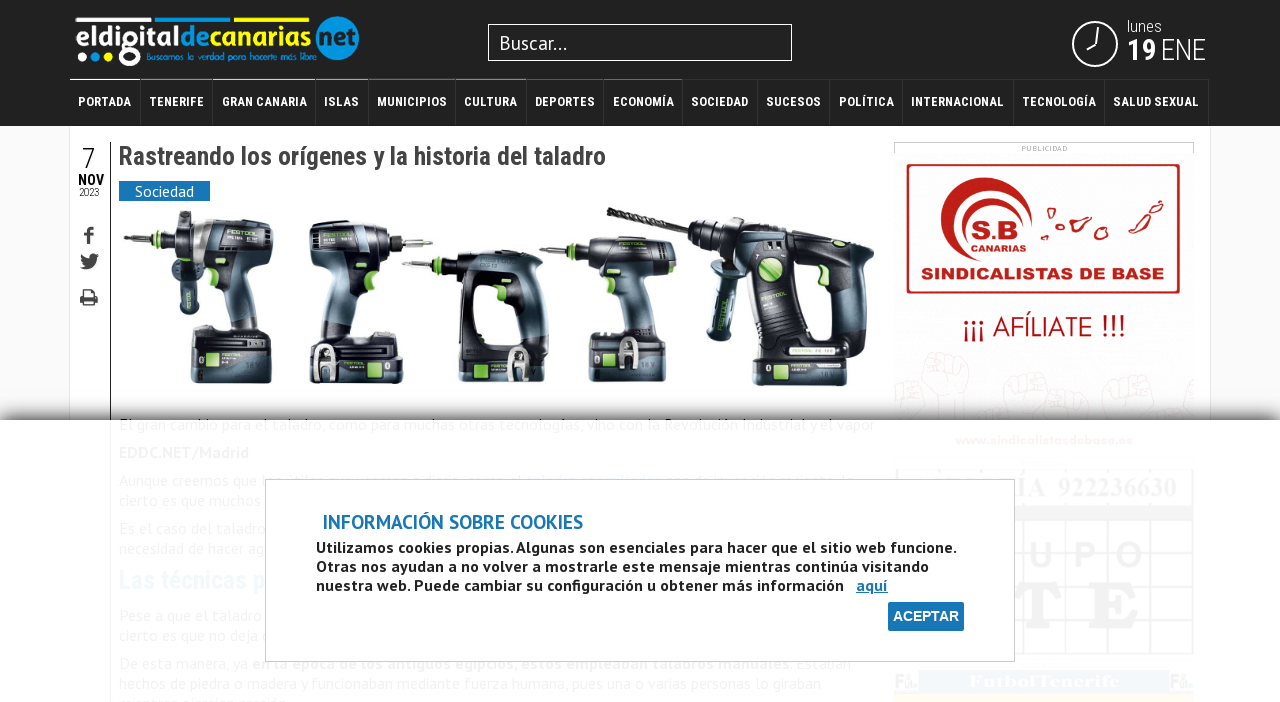

--- FILE ---
content_type: text/html; charset=utf-8
request_url: https://eldigitaldecanarias.net/sociedad/78639-rastreando-los-origenes-y-la-historia-del-taladro
body_size: 6524
content:
<!DOCTYPE html>
<!--[if lt IE 7]>      <html class="no-js lt-ie9 lt-ie8 lt-ie7"> <![endif]-->
<!--[if IE 7]>         <html class="no-js lt-ie9 lt-ie8"> <![endif]-->
<!--[if IE 8]>         <html class="no-js lt-ie9"> <![endif]-->
<!--[if gt IE 8]><!--> <html class="no-js"> <!--<![endif]-->

<head>
    <!-- Google tag (gtag.js) -->
    <script async src="https://www.googletagmanager.com/gtag/js?id=UA-19106208-1"></script>
    <script>
      window.dataLayer = window.dataLayer || [];
      function gtag(){dataLayer.push(arguments);}
      gtag('js', new Date());

      gtag('config', 'UA-19106208-1');
    </script>
	<meta name="viewport" content="width=device-width, initial-scale=1.0, maximum-scale=1.0, user-scalable=0" />
	  <base href="https://eldigitaldecanarias.net/sociedad/78639-rastreando-los-origenes-y-la-historia-del-taladro" />
  <meta http-equiv="content-type" content="text/html; charset=utf-8" />
  <meta name="author" content="David" />
  <meta name="x-ua-compatible" content="IE=edge,chrome=1" />
  <title>Rastreando los orígenes y la historia del taladro</title>
  <link href="/templates/eddc/favicon.ico" rel="shortcut icon" type="image/vnd.microsoft.icon" />
  <link rel="stylesheet" href="/templates/eddc/css/normalize.min.css" type="text/css" />
  <link rel="stylesheet" href="/templates/eddc/css/grid.css" type="text/css" />
  <link rel="stylesheet" href="/templates/eddc/css/template.css" type="text/css" />
  <link rel="stylesheet" href="/templates/eddc/css/modal.css" type="text/css" />
  <link rel="stylesheet" href="/templates/eddc/css/navbar.css" type="text/css" />
  <link rel="stylesheet" href="/templates/eddc/css/color.css" type="text/css" />
  <link rel="stylesheet" href="/templates/eddc/css/laptop.css" type="text/css" />
  <link rel="stylesheet" href="/templates/eddc/css/tablet.css" type="text/css" />
  <link rel="stylesheet" href="/templates/eddc/css/movil.css" type="text/css" />
  <script src="/media/jui/js/jquery.min.js" type="text/javascript"></script>
  <script src="/media/jui/js/jquery-migrate.min.js" type="text/javascript"></script>
  <script src="/templates/eddc/js/modernizr.min.js" type="text/javascript"></script>
  <script src="/templates/eddc/js/modal.js" type="text/javascript"></script>
  <script src="/templates/eddc/js/masonry.js" type="text/javascript"></script>
  <script src="/templates/eddc/js/jquery.bxslider.min.js" type="text/javascript"></script>
  <script src="/templates/eddc/js/main.js" type="text/javascript"></script>
  <script src="/templates/eddc/js/tabs.js" type="text/javascript"></script>
  <script src="/templates/eddc/js/smooth-scroll.min.js" type="text/javascript"></script>
  <script src="/media/system/js/mootools-core.js" type="text/javascript"></script>
  <script src="/media/system/js/core.js" type="text/javascript"></script>
  <script src="/media/system/js/mootools-more.js" type="text/javascript"></script>
  <script src="/modules/mod_rokajaxsearch/js/rokajaxsearch.js" type="text/javascript"></script>
  <script type="text/javascript">
window.addEvent((window.webkit) ? 'load' : 'domready', function() {
				window.rokajaxsearch = new RokAjaxSearch({
					'results': 'Resultados',
					'close': '',
					'websearch': 0,
					'blogsearch': 0,
					'imagesearch': 0,
					'videosearch': 0,
					'imagesize': 'MEDIUM',
					'safesearch': 'MODERATE',
					'search': 'Buscar...',
					'readmore': 'Leer m&aacute;s...',
					'noresults': 'Sin resultando',
					'advsearch': 'B&uacute;squeda avanzada',
					'page': 'P&aacute;gina',
					'page_of': 'de',
					'searchlink': 'https://eldigitaldecanarias.net/index.php?option=com_search&amp;view=search&amp;tmpl=component',
					'advsearchlink': 'https://eldigitaldecanarias.net/index.php?option=com_search&amp;view=search',
					'uribase': 'https://eldigitaldecanarias.net/',
					'limit': '5',
					'perpage': '5',
					'ordering': 'popular',
					'phrase': 'exact',
					'hidedivs': '',
					'includelink': 1,
					'viewall': 'Ver todos los resultados',
					'estimated': 'estimado',
					'showestimated': 1,
					'showpagination': 1,
					'showcategory': 1,
					'showreadmore': 1,
					'showdescription': 1
				});
			});
  </script>

<style>
									

								
        					     </style></head>
<body>




<header class="osc">


	<div class="fila header-group">
        <h1 class="logo col-l-4 col-m-6 col-s-10">
          <a href="/index.php">
             <img src="/images/logo-eldigitaldecanarias.png" alt="El Digital de Canarias | Buscamos la verdad para hacerte más libre" />
          </a>
        </h1>
                 <div class="col-l-4 col-m-6 col-s-8">
             <form name="rokajaxsearch" id="rokajaxsearch" class="light" action="https://eldigitaldecanarias.net/" method="get">
<div class="rokajaxsearch ">
	<div class="roksearch-wrapper">
		<input id="roksearch_search_str" name="searchword" type="text" class="inputbox roksearch_search_str" placeholder="Buscar..." />
	</div>
	<input type="hidden" name="searchphrase" value="exact"/>
	<input type="hidden" name="limit" value="100" />
	<input type="hidden" name="ordering" value="popular" />
	<input type="hidden" name="view" value="search" />
	<input type="hidden" name="option" value="com_search" />

	
	<div id="roksearch_results"></div>
</div>
<div id="rokajaxsearch_tmp" style="visibility:hidden;display:none;"></div>
</form>

         </div> 
                
                  
                 <div class="col-l-2 col-m-6 col-s-4 der">
             

<div class="custom horayfecha"  >
	      <div class="reloj">
        <span class="h"></span>
        <span class="m"></span>
      </div>
      <div class="fecha">
        <div id="s"></div>
        <div id="d"></div>
        <div id="m"></div>
        <!--<div id="a"></div>-->
      </div></div>

         </div> 
                 
 		        <!--<div class="actualizado">
        Actualizado hoy a las 18:30        </div>   -->    
    </div>
        
                <nav class="menu" role="menu-nav">
            <div id="menu" class="fila">
            	<div class="btn-menu">
                    <button id="menu-mini" type="button" role="button" >
                        <span class="nav-icon-lines">Menú</span>
                    </button>
                </div>
                
    <ul class="nav menu navbar-nav navbar-right">
    <li class="item-119  inicio"><a class=" inicio" href="/" >Inicio</a></li><li class="item-107  portada"><a class=" portada" href="/" >Portada</a></li><li class="item-115  tenerife"><a class=" tenerife" href="/tenerife" >Tenerife</a></li><li class="item-116  gran_canaria"><a class=" gran_canaria" href="/gran-canaria" >Gran Canaria</a></li><li class="item-117  islas"><a class=" islas" href="/islas" >Islas</a></li><li class="item-118  municipios"><a class=" municipios" href="/municipios" >Municipios</a></li><li class="item-124  cultura"><a class=" cultura" href="/cultura" >Cultura</a></li><li class="item-125  deportes sub"><a class=" deportes sub" href="/deportes" >Deportes</a></li><li class="item-126  sub economia"><a class=" sub economia" href="/economia" >Economía</a></li><li class="item-127 current active  sub"><a class=" sub" href="/sociedad" >Sociedad</a></li><li class="item-128  sub"><a class=" sub" href="/sucesos" >Sucesos</a></li><li class="item-129  sub"><a class=" sub" href="/politica" >Política</a></li><li class="item-179  sub"><a class=" sub" href="/internacional" >Internacional</a></li><li class="item-130  sub"><a class=" sub" href="/tecnologia" >Tecnología</a></li><li class="item-217  sub"><a class=" sub" href="/salud-sexual" >Salud Sexual</a></li>    </ul>


            </div>
        </nav>
        </header>

<main class="fila">





<section  class="fila">



</section>


    
        
    <section id="componente" class="col-l-8 col-m-12">
        <div id="system-message-container">
	</div>
	
        
                
		        <div class="item-block srrss">
<div class="item-modal  cat17" itemscope itemtype="http://schema.org/Article"  itemprop="articleBody">
	<meta itemprop="inLanguage" content="es-ES" />
		    
    
    <div class="info-bar">
            <span class="publicado-el bar-izq">
          <time datetime="2023-11-07T06:10:08+00:00" itemprop="datePublished">
             <span class="dd">7</span>
             <span class="mm">Nov</span>
             <span class="aa">2023</span>
          </time>
        </span>
                
        <span class="solo-icono">
                <a href="http://www.facebook.com/sharer.php?u=http://www.eldigitaldecanarias.net/component/content/article?id=78639" target="_blank"><span class="i-facebook"></span></a>
            </span>
            <span class="solo-icono">
                <a href="http://twitter.com/share?url=http://www.eldigitaldecanarias.net/component/content/article?id=78639" target="_blank"><span class="i-twitter"></span></a>
        </span>        
	    
						

							
											<span class="solo-icono"> <a href="/sociedad/78639-rastreando-los-origenes-y-la-historia-del-taladro?tmpl=component&amp;print=1&amp;layout=default&amp;page=" title="Imprimir" onclick="window.open(this.href,'win2','status=no,toolbar=no,scrollbars=yes,titlebar=no,menubar=no,resizable=yes,width=640,height=480,directories=no,location=no'); return false;" rel="nofollow"><span class="icon-print"></span>Imprimir</a> </span>
															
			

			    
    
    
	</div>
    
    
    	<div class="page-header">
		<h2 itemprop="name">
												<a href="/sociedad/78639-rastreando-los-origenes-y-la-historia-del-taladro" itemprop="url"> Rastreando los orígenes y la historia del taladro</a>
									</h2>
							</div>
	
    
    
    
			<div class="article-info">
			
													<span class="categoria" itemprop="genre">
																Sociedad									</span>
			
			

			            
            
		</div>
	
	
		
	    
    
			   
	    
                <figure class="f-none item-image">
            <img src="/images/aaa-2023/November/7/unnamed.jpg" alt="" itemprop="thumbnailUrl"/>
            <figcaption class="pie-foto">
                             </figcaption> 
        </figure>
        
    	    
    
    
			<div class="articleBody">
    <h2 style="display:none">Rastreando los orígenes y la historia del taladro</h2>
		<p>El gran cambio para el taladro, como para muchas otras tecnologías, vino con la Revolución Industrial y el vapor</p>
 
<p><strong>EDDC.NET/Madrid</strong></p>
<p>Aunque creemos que los útiles que usamos a diario, como el&nbsp;<a href="https://www.festool.es/productos/taladros-y-atornilladores" target="_blank" data-saferedirecturl="https://www.google.com/url?q=https://www.festool.es/productos/taladros-y-atornilladores&amp;source=gmail&amp;ust=1699423488986000&amp;usg=AOvVaw33cqIWGUrLUNJZ38jby0S0">taladro atornillador</a>, son de invención reciente, lo cierto es que muchos de ellos se usan desde hace cientos de años.</p>
<p>Es el caso del taladro, que lleva milenios acompañando al hombre, puesto que ya en épocas remotas existía la necesidad de hacer agujeros.</p>
<h2><strong>Las técnicas primitivas de perforación eran similares a las nuestras</strong></h2>
<p>Pese a que el taladro actual tiene motor y una serie de tecnologías asociadas que lo hacen rápido y preciso, lo cierto es que no deja de ser una broca que gira y que ejerce fuerza si ponemos el modo percutor.</p>
<p>De esta manera, ya&nbsp;<strong>en la época de los antiguos egipcios, estos empleaban taladros manuales</strong>. Estaban hechos de piedra o madera y funcionaban mediante fuerza humana, pues una o varias personas lo giraban mientras ejercían presión.</p>
<h2><strong>La Revolución Industrial lo cambia todo</strong></h2>
<p>El gran cambio para el taladro, como para muchas otras tecnologías, vino con la Revolución Industrial y el vapor. De hecho,&nbsp;<strong>a finales del siglo XVIII John Wilkinson inventó el taladro de vapor</strong>.</p>
<p>Utilizando el vapor como energía para hacerlo funcionar, este taladro era mucho más eficiente que los antiguos, mejorando el diseño con el paso de los años y la introducción del motor eléctrico.</p>
<p>Otro de los grandes avances que se incorporó en esta época al taladro fue la percusión. Gracias a ella, ahora se podían realizar agujeros en materiales muy duros como el hormigón o el acero.</p>
<h2><strong>Los taladros son imprescindibles en muchos sectores</strong></h2>
<p>En la actualidad, muchas de las industrias de las que todos dependemos serían imposibles de desarrollar sin los taladros.</p>
<p>Solo hay que pensar en nuestras viviendas, para las cuales se deben instalar estructuras y sistemas eléctricos que requieren de cientos de perforaciones en hormigón y madera.</p>
<p>¿Podría existir nuestra civilización sin petróleo? La respuesta es que no, y para extraer este material del subsuelo y lo mismo ocurre con el gas natural, se necesitan taladros enormes.</p>
<p>Dentro de la sanidad también hay taladros, puesto que&nbsp;<strong>con ellos los médicos pueden perforar huesos de manera limpia</strong>, lo que sirve a la hora de colocar los implantes que necesitamos cuando nos rompemos un hueso.</p>
<h2><strong>Ahora tenemos muchos tipos de taladros disponibles</strong></h2>
<p>Si algo caracteriza a la tecnología es que no para de avanzar. Eso significa que el taladro ha seguido evolucionando, lo que ha permitido que todos tengamos uno portátil en casa. De hecho, justo en este momento se están sustituyendo las taladradoras de cable por las de batería.</p>
<p>También la industria se beneficia de estas innovaciones y por eso disponen de taladros de alta potencia y una gran precisión. Con ellos, perforar materiales como el acero y el cemento es muy sencillo.</p>
<p>Los cambios siguen llegando a este instrumento milenario.&nbsp;<strong>Se espera que la inteligencia artificial se incorpore a ellos en breve</strong>&nbsp;y ya se están estudiando nuevos métodos de perforación como la que se lleva a cabo con láser o con ultrasonidos.</p>
<p>Resumiendo, el&nbsp;<a href="https://www.festool.es/productos/taladros-y-atornilladores" target="_blank" data-saferedirecturl="https://www.google.com/url?q=https://www.festool.es/productos/taladros-y-atornilladores&amp;source=gmail&amp;ust=1699423488986000&amp;usg=AOvVaw33cqIWGUrLUNJZ38jby0S0">taladro</a>&nbsp;ha recorrido un largo camino y ha evolucionado de manera espectacular desde la Revolución Industrial hasta nuestros días. Estas innovaciones no van a parar, lo que hará que hacer agujeros sea cada vez más sencillo.</p>	</div>

			<div class="article-info muted">

			
			
					</div>
	
								 </div></div>

        
		            <div class="content-bottom">
            	           <div class="block  publi">
           	<div class="moduletable">           	
	           		                	<div class="module-content">
	                		

<div class="custom publi"  >
	<p><a href="https://www.tecnointra.es/es/" target="_blank"><img src="/images/banners/tecnointra.jpg" alt="tecnointra" /></a></p></div>
	                	</div>
              </div>             	
           </div>
	
        	</div>
		           
    </section>


        <aside class="side-der col-0">
        <div id="sidebar">
        			<div class="moduletable publi">
						

<div class="custom publi"  >
	<p><img src="/images/banners/SBC-22_15.02.19.gif" alt="SBC 22 15.02.19" /></p></div>
		</div>
			<div class="moduletable publi">
						

<div class="custom publi"  >
	<p><a href="http://www.grupoate.es" target="_blank"><img src="/images/banners/BANNERFELIPEASESORIA24.jpg" alt="BANNERFELIPEASESORIA24" /></a></p></div>
		</div>
			<div class="moduletable publi">
						

<div class="custom publi"  >
	<p><a href="https://futboltenerife.com/" target="_blank"><img src="/images/banners/futboltenerife.jpeg" alt="futboltenerife" /></a></p></div>
		</div>
			<div class="moduletable">
						

<div class="custom"  >
	<p><img src="/images/banners/Reconocimiento_ELDIGITALDECANARIAS.NET_page-0001.jpg" alt="Reconocimiento ELDIGITALDECANARIAS.NET page 0001" /></p></div>
		</div>
			<div class="moduletable publi">
						

<div class="custom publi"  >
	<p><img src="/images/banners/maxicar.jpeg" alt="maxicar" /></p></div>
		</div>
			<div class="moduletable publi">
						

<div class="custom publi"  >
	<p><a href="https://www.tecnointra.es/es/" target="_blank"><img src="/images/banners/protegetunegiciotecnointra.jpeg" alt="protegetunegiciotecnointra" /></a></p></div>
		</div>
	
        </div>
    </aside>
    
<section class="fila">



<div class="mod-bt">
           <div class="block  publi">
           	<div class="moduletable">           	
	           		                	<div class="module-content">
	                		

<div class="custom publi"  >
	<p><a href="https://depositphotos.com/es/" target="_blank"><img src="/images/Depositphotos-Logo-Dark.png" alt="Depositphotos-Logo-Dark.png" /></a></p></div>
	                	</div>
              </div>             	
           </div>
	
</div>
</section>

</main>

<footer class="ft">
	
    <div class="fila">
    	<hr />
                	
    <ul class="nav-footer menu">
    <li class="item-197 "><a href="/editorial" >Editorial</a></li><li class="item-214 "><a href="/politica-de-privacidad" >Política de Privacidad</a></li><li class="item-215 "><a href="/aviso-legal" >Aviso Legal</a></li><li class="item-216 "><a href="/politica-de-cookies" >Política de cookies</a></li><li class="item-152 "><a href="/hemeroteca" >Hemeroteca</a></li><li class="item-196 "><a href="/contacto" >Contacto</a></li>    </ul>


                <hr />
    </div>
    <div class="aviso-legal">
        <div class="fila">
                       <div class="block ">
           	<div class="moduletable">           	
	           		                	<div class="module-content">
	                		

<div class="custom"  >
	<div class="net">net</div>
<div class="txt-al"><small>Queda terminantemente prohibida la reproducción total o parcial de los contenidos ofrecidos a través de este medio, salvo autorización expresa de eldigitaldecanarias.net. Así mismo, queda prohibida toda reproducción a los efectos del artículo 32.1, párrafo segundo, Ley 23/2006 de la Propiedad intelectual</small></div></div>
	                	</div>
              </div>             	
           </div>
	
        </div>
    </div>
	


	
</footer>

	
<div class="md-overlay"></div>


<div class="res-eu-cookie-container bottom-right" id="cookie-alert"> <div class="res-eu-cookie-centered"> <div class="res-eu-cookie-msj"><div class="res-eu-cookie-title">INFORMACIÓN SOBRE COOKIES</div><div class="res-eu-cookie-body">Utilizamos cookies propias. Algunas son esenciales para hacer que el sitio web funcione. Otras nos ayudan a no volver a mostrarle este mensaje mientras continúa visitando nuestra web. Puede cambiar su configuración u obtener más información <a href="http://www.eldigitaldecanarias.net/index.php?view=article&id=65" class="more-info-ck"> aquí</a></div><div class="res-eu-cookie-buttons"><a href="#" class="btn-ok" onclick="addCookie();""><i class="fa fa-check"></i> ACEPTAR</a></div><div class=”clearfix”></div></div></div></div>
		
		<script>
		jQuery(document).ready(function(){ 
 if (cookieExists()) { 
document.getElementById('cookie-alert').style.display = 'none';
 } else {
 fadeIn(document.getElementById('cookie-alert')); } 
});

function addCookie() {
	var curDate = new Date();
	curDate.setTime(curDate.getTime() + (600 * 365));
	document.cookie = 'cookieTermsAccepted=1; expires=' + curDate.toUTCString();
	fadeOut(document.getElementById('cookie-alert'));
}

function cookieExists() {
	var cookies = document.cookie.split(';');
	for(var i=0; i < cookies.length; i++) {
		if (cookies[i].trim() == 'cookieTermsAccepted=1') {
			return true;
		}
	}
	return false;
}

function fadeOut(element) {
    var op = 1;
    var timer = setInterval(function () {
        if (op <= 0.15){
            clearInterval(timer);
            element.style.display = 'none';
        }
        element.style.opacity = op;
        element.style.filter = 'alpha(opacity=' + op * 100 + ')';
        op -= op * 0.15;
    }, 50);
}

function fadeIn(element) {
    var op = 0.09;
    element.style.display = 'block';
    var timer = setInterval(function () {
        if (op >= 1){
            clearInterval(timer);
        }
    }, 25);
}
</script>
		
								  </body>
</html>



--- FILE ---
content_type: text/css
request_url: https://eldigitaldecanarias.net/templates/eddc/css/grid.css
body_size: 3347
content:
#system-message {
	display: none;
	visibility: hidden;
}
* {
	box-sizing:border-box;
	-webkit-box-sizing:border-box;
	-moz-box-sizing:border-box;
	-webkit-font-smoothing:antialiased;
	-moz-font-smoothing:antialiased;
	-o-font-smoothing:antialiased;
	font-smoothing:antialiased;
	text-rendering:optimizeLegibility;
}
.centra {
	margin-left: auto;
	margin-right: auto;
	float:none !important;
}

header > div.fila,
#menu.fila,
header ul.fila,
main.fila,
footer div.fila {
	width:1140px;
	max-width:98%;
	position:relative;

}
main.fila { 
	padding:1em 0.5em;
	box-shadow:0 0 2px -1px #000;
	background:#fff;
}
main > section, aside {
	padding:0 0.5em
}
.fila {
	margin: 0 auto;
	clear: both;
}
.fila:before, .fila:after {
	display: table;
	clear:both;
	content: "";
}
.fila img {
	width:100%;
	max-width:100%;
	height:auto;
}
.fila [class*="col-"] {
	float:left;
}

.fila .col-l-1 {  width: 8.33333%}
.fila .col-l-2 {  width: 16.66666%}
.fila .col-l-3 {  width: 24.99999%}
.fila .col-l-4 {  width: 33.33333%}
.fila .col-l-5 {  width: 41.66666%}
.fila .col-l-6 {  width: 49.99999%}
.fila .col-l-7 {  width: 58.33333%}
.fila .col-l-8 {  width: 66.66666%}
.fila .col-l-9 {  width: 74.99999%}
.fila .col-l-10 { width: 83.33333%}
.fila .col-l-11 { width: 91.66666%}
.fila .col-l-12 { width: 100%}
.fila .col-l-0 { display:none !important; visibility:hidden !important}

.centro { margin: 0 auto;}
.der { float:right !important}
.izq { float:left !important}
.no-flo { float:none !important}
.txt-centro { text-align:center}
.txt-izq { text-align:left}
.txt-der { text-align:right}

#componente {
	padding:0;
	width: calc(100% - (300px + 1em)) !important;
}
#componente .item-page,
article.art {
	padding:0.5em;
}
.comp-pdd { margin:0 -0.25em;}

.side-der, .side-izq {
	width: calc(300px + 1em) !important;
}
#sidebar {
	width:300px;
	margin:0 auto
}
@media only screen and (max-width: 1140px) {
	.fila {
		width:100% !important
	}
}
@media only screen and (max-width: 960px) {

}
@media only screen and (max-width: 768px) {
	.fila .col-m-1 {  width: 8.33333%}
	.fila .col-m-2 {  width: 16.66666%}
	.fila .col-m-3 {  width: 24.99999%}
	.fila .col-m-4 {  width: 33.33333%}
	.fila .col-m-5 {  width: 41.66666%}
	.fila .col-m-6 {  width: 49.99999%}
	.fila .col-m-7 {  width: 58.33333%}
	.fila .col-m-8 {  width: 66.66666%}
	.fila .col-m-9 {  width: 74.99999%}
	.fila .col-m-10 { width: 83.33333%}
	.fila .col-m-11 { width: 91.66666%}
	.fila .col-m-12 { width: 100%}
	.fila .col-m-0 { display:none !important; visibility:hidden !important}
	
	#componente,
	.side-der, .side-izq {
		width:100% !important;
	}
	#sidebar {
		/*width: inherit;*/
	}
	#sidebar > div {
		width:300px !important;
	}
}
@media only screen and (max-width: 480px) {
	.fila .col-s-1 {  width: 8.33333%}
	.fila .col-s-2 {  width: 16.66666%}
	.fila .col-s-3 {  width: 24.999999%}
	.fila .col-s-4 {  width: 33.33333%}
	.fila .col-s-5 {  width: 41.66666%}
	.fila .col-s-6 {  width: 49.99999%}
	.fila .col-s-7 {  width: 58.33333%}
	.fila .col-s-8 {  width: 66.66666%}
	.fila .col-s-9 {  width: 74.99999%}
	.fila .col-s-10 { width: 83.33333%}
	.fila .col-s-11 { width: 91.66666%}
	.fila .col-s-12 { width: 100%}
	.fila .col-s-0 { display:none !important; visibility:hidden !important}

	#componente article.art {
		width:100%;
	}
}


--- FILE ---
content_type: text/css
request_url: https://eldigitaldecanarias.net/templates/eddc/css/template.css
body_size: 22005
content:
@import url(https://fonts.googleapis.com/css?family=Roboto+Condensed:700,400,300);
@import url(https://fonts.googleapis.com/css?family=PT+Sans:400,700);
body {
	font-family: 'PT Sans', sans-serif;
	background:#fafafa;
}
h1,h2,h3,h4,h5,h6 {
	font-family: 'Roboto Condensed', sans-serif;
	color:#1877b6;
}
h2 {
	font-size:1.6em;
	font-weight:700;
	margin:0 0 0.4em 0;
	line-height:1.1em;
}
#portada h2 {font-size:1.4rem;}
#modal h2 { padding:0.2em 0 0.5em 0}
h3 {
	margin:0 0 0.3em 0;
	line-height:1em;
}
aside h3 {
	padding:0.2em 0;
	border-bottom: solid 1px;
	border-top: solid 1px;
}
.tv h3 {
	color:#11A434;
}
.borde-b {
	border-bottom: solid 1px;
	margin-bottom:0.25em;
}
a {
	text-decoration:none;
	color:#444;
}
figure a, .banneritem a { display:block}
a:hover {
	color:#000;
}
a:focus {
	outline: #1F75AB dotted 1px;
}

p a {
	color: #065ED5;
	text-decoration:underline;
}
p {
	margin:0.25em 0 0.5em 0;
}
#megabanner {
	text-align:center;
	max-height:90px;
	overflow:hidden;
}
#megabanner .bannergroup,
#megabanner .banneritem,
#megabanner a{
	display: inline-block;
	width:auto !important;
}
#megabanner img {
	width:auto !important;
}
.aviso-legal {
	background:#212121;
	padding:1em;
	color:#aaa;
	font-size:0.9em;
}
.net {
	font-size:1.5em;
	width:2em;
	height:2em;
	font-weight:bold;
	line-height:1.8em;
	border-radius:50%;
	background:#aaa;
	color:#212121;
	text-align:center;
	display:table-cell;
	vertical-align:middle;
	margin:0 1em 0 0;
	float:left;
}
.txt-al {
	padding:0.5em;
}
@media only screen and (max-width: 900px) {
	#megabanner { display:none}
}

.header-group{ padding-top:1em}

main.fila {
	position:relative;
}
aside #sidebar > .moduletable { margin-bottom:0.5em}
.osc { 
	background:#212121;
	padding:0;
}
.logo {
	margin:0;
	float:left;
}
.logo img {	
	max-height:50px;
	max-width:300px;
}
a.inicio {
	text-indent:-5000px;
	width:5em !important;
	background: transparent url(../images/mini-logo.png) no-repeat 50% 50%; 
	background-size: 80%;
}
.actualizado {
	position:absolute;
	bottom:-3.5em;
	right:0em;
	color:#aaa;
	font-size:0.7em;
	font-family: 'Roboto Condensed', sans-serif;
}
#a1 { padding-top:0 !important}
figure.item-image {
	position:relative;
}
figure.f-left {
	float:left;
	width:calc( 50% - 0.35em);
	margin: 0 0.5em 0 0;
}
.pie-foto {
	text-align:right;
	font-size:0.8em;
	padding-right:0.5em;
	border-top: solid 1px;
	font-style:italic;
}
h2.img-f-destacado {
	position:absolute;
	bottom:0;
	left:0;
	padding: 0.5em;
	width:100%;
	text-shadow:0 0 5px #000;
	font-size: 2em !important;
	z-index:1;
}
h2.img-f-destacado a {
	color:#fff;
}
h2.img-f-left,
div.img-f-left {
	width:calc( 50% - 0.35em);
	float:right;
}
article.art div:first-child {
	border-top:solid 1px #555;
}
article.art h2 { margin-top:0.5em}
figure.f-right {
	float: right;
	width:calc( 50% - 0.35em);
	margin: 0 0 0 0.35em;
}
h2.img-f-right,
div.img-f-right {
	width:calc( 50% - 0.35em);
	float:left;
}
.leer {
	text-align: center;
	margin:-0.5em 0 2em 0;
	clear: both;
	border-bottom: solid 1px #444;
	height:1.25em;
	position:relative;
}
figure.f-right ~ div.leer, 
figure.f-left ~ div.leer{top:-1.2em}

figure.f-right ~ div.leer .lrm {
	left:0.5em;
	right:auto;
}
figure.f-right ~ div.kmt-readon span.kmt-comment {
	float:right;
}
.lrm {
	background:#fff;	
	border-radius:100%;
	border:solid 1px #444;
	bottom:-0.7em;
	color:#444;
	display:block;
	font-size:1.7em;
	height:1.4em;e;
	outline:0;
	position:absolute;
	right:0.5em;
	width:1.4em;
	transition:all 0.2s;
	overflow:hidden;
}
.lrm:hover {
	border-color:#000;
	transform:scale(1.1,1.1)
}
.lrm .i-plus:before {
	line-height:1.3em;
}
#mailto-window h2 {
	margin-bottom:2em;
	text-align:center;
}

#mailtoForm p { text-align:center}
.mailto-close { display:none}
div.formelm {
	padding-bottom:0.9em;
	overflow:hidden;
}
div.formelm label {
	width:25%;
	display:inline-block;
	float: left;
}
.formelm input {
	width:70%;
	display:inline-block;
	float:right;
}

.info-bar {
	font-size: 0.7em;
	width:2em;
	position:absolute;
	left:0.7em;
	top:1em;
	text-shadow: 1px 1px 2px #eee;
}

footer {
	min-height:7em;
}
#componente figcaption { display:none}

.horayfecha {
	font-size:17px;
	display:inline-block;
	margin:0;
	padding:0;
	font-family: 'Roboto Condensed', sans-serif;
	text-align:left;
	float:right;
}
.fecha {
	float:left;
	padding:0 0.25em;
}
.fecha #s {
	color:#fff;
	font-weight:300;
}
.fecha #d, .fecha #m, .fecha #a {
	color:#fff;
	display:inline-block;
	font-size:1.7em;
	line-height:1em;
}
.fecha #d {
	font-weight:700;
}
.fecha #m {
	font-weight:300;
}
.fecha #a {
	color:#333;
	font-size:1.7em;
	font-weight:700;
}
.reloj {
	border: 2px solid white;
	border-radius: 100%;
	display:inline-block;
	float:left;
	height: 2.7em;
	width: 2.7em;
	margin:0.25em;
	position: relative;
	top:1px;
}
.reloj span {
	background: white;
	bottom: 50%;
	display: block;
	left: 50%;
	position: absolute;
	transform-origin: bottom center;
}
.reloj .h {
	height: 25%;
	width: 2px;
}
.reloj .m {
	height: 40%;
	width: 2px;
}
.bar-izq {font-size:14px;}

.item-block {
	padding-left: 2em;
}
#componente .item-modal {
	border-left:solid 1px #222;
}


.bar-izq span.dd,
.bar-izq span.mm,
.bar-izq span.aa {
	display:block;
	font-family:'Roboto Condensed', sans-serif;
	text-align:center;
	line-height:1em;
}
.bar-izq span.dd {
	font-size:2em;
	font-weight:300;
}
.bar-izq span.mm {
	text-transform:uppercase;
	font-size:1em;
	font-weight:700;
}
.bar-izq span.aa {
	font-weight:300;
	font-size:0.8em;
}
.publicado-el { 
	margin:0.5em 0 2em 0;
	display:block;
}
.info-bar, .page-nav {
	list-style:none;
	padding:0;
	margin:0;
}
.info-bar .solo-icono a{
	text-indent:-5000px;
	display: block;
	margin:0.5em 0 0 0;
	text-align:center;
	height:1.4em;
}
.info-bar .solo-icono { 
	width:1em;
	height:1em;
	position:relative;
	line-height:1em;
	font-family: "eddc";
	font-size:1.7em;
	font-style: normal;
	font-weight: normal;	
	font-variant: normal;
	speak: none;
	text-decoration: inherit;
	text-align:center;
	text-transform: none;
}
.icon-envelope:before {content: '\e816';}
.icon-print:before  {content: '\e81c';}
.solo-icono a span[class^="i"] {
	text-indent:0;
	position: absolute;
	top: 0;
	left:2px;
	text-align:center;
	display:block;
	width:1em;
} 
.articleBody {
	margin-top:1em
}
.kmt-form-captcha { width:40%; float:left}
.kmt-form-submit {  width:40%; float:right}
#captcha-instruction { font-size: 0.9em}
#section-kmt .kmt-form-captcha #captcha-response {width: 95%; margin-top:.5em!important; text-align:center; font-size:1.2em}
a.kmt-captcha-reload { text-decoration:underline; color:#016DFF}
#modal span.categoria { 
	color:#fff; 
	padding: 0 1em;
	font-size:0.8em;
	background:#333;
}
.plg_al_about {
	margin-top:1.5em;
	border-top:dotted 1px #C8C8C8;
}
.plg_al_more {
	margin:3em 0 2em 0;
	padding:0 1.5em 1em 1.5em;
	border:solid 1px #eee;
}
.plg_al_more ul {
	list-style:none;
}
.plg_al_more {
}
span.categoria {
	background:#1877b6;
	color:#fff;
	padding:0 1em;
}
.custom.publi-rotado,
.moduletable.publi {font-size:0.5rem;}
.moduletable.publi:before {
	content:'PUBLICIDAD';
	display:table;
	width:100%;
	text-align:center;
	font-size:0.5rem;
	border:solid 1px #ccc;
	border-bottom:none;
	color:#aaa;
}


.custom.publi-rotado:before{
	content:'PUBLICIDAD';
	display:table;
	width:100px;
	text-align:center;
	font-size:0.5rem;
	color:#aaa;
	-ms-transform: rotate(90deg);
    -moz-transform: rotate(90deg);
    -webkit-transform: rotate(90deg);
    transform: rotate(90deg);
    -ms-transform-origin: left top 0;
    -moz-transform-origin: left top 0;
    -webkit-transform-origin: left top 0;
    transform-origin: left top 0;
}
.moduletable.publi *{font-size:1rem;}
.moduletable.publi p { margin:0}
.content-bottom {
	padding:2em;
}
.hits {
	color:#fff;
	text-shadow:none;
}
.archive {
	padding:0 1em 0 2em
}

.tarjeta {
	max-width:90%;
	margin:1em auto;
	background: white;
    padding: 1.5em 1.5em 2em 1.5em;
    border-left: solid 1px #eee;
    border-top: solid 1px #eee;
    webkit-box-shadow: 1px 2px 3px gba(0,0,0,.2);
    box-shadow: 1px 2px 3px rgba(0,0,0,.2);
}
.tarjeta h3 { padding-right:1.5em}
.tarjeta .dat {
	border-left: solid 1px #5A5A5A;
	padding-left:1.5em;
}
#archive-items > div {
	border: solid 1px #eee;
	margin:0 0 0.5em 0;
	padding:0.5em
}
#archive-items h2 {
	font-size:1.3em
}
#archive-items .category-name span {
	font-size:0.8em;
	display:inline-block;
	padding:0.1em 0.7em;
	border: solid 1px #1954BC;
	color:#1954BC;
}







div.pagination {
	text-align:center;
}



ul.pagination {
  margin: 0;
  padding: 0;
  text-decoration: none;
  border-right: 1px solid #ddd;
  width:auto;
  display:inline-block;
}

.pagination-items {
  text-align: center;
}
ul.pagination li {
  display: inline-block;
}
ul.pagination li a{
  display: inline-block;
  padding: 0.3em 0.5em;
  border-left: 1px solid #ddd;
  border-top: 1px solid  #ddd;
  border-bottom: 1px solid #ddd;
  text-align: center;
  margin-right: 0;
  font-size: 1em;
}
ul.pagination li a:hover {
  background-color: #FC9046;
}
ul.pagination li:hover a {
  color: white;
}
ul.pagination li.active a {
	font-weight:bold;
}

ul.pagination li:last-child {
  
}

.pagination-item-large {
  background-color: #2CC8D4;
  text-transform: uppercase;
}
.pagination-item-large a {
  color: white;
}

.prev {
  border-radius: 4px 0 0 4px;
}

.next {
  border-radius: 0 4px 4px 0;
}











/*Buscador-------------------------------------------------------------------------------*/
#roksearch_search_str::-webkit-input-placeholder { color:#fff; }
#roksearch_search_str::-moz-placeholder { color:#fff; } /* firefox 19+ */
#roksearch_search_str:-ms-input-placeholder { color:#fff; } /* ie */
#roksearch_search_str:-moz-placeholder { color:#fff; }
#roksearch_search_str {padding:0.25em 1.5em 0.25em 0.5em;font-size:1.2em;margin: 0;border:0;}
#roksearch_search_str.loading {background: transparent url(images/spinner.gif) no-repeat scroll 88% 50%}
#roksearch_results {z-index: 10000;position: absolute;width: 400px;float: right;margin-top: -1px;text-align: left;visibility: hidden;}
#roksearch_results a#roksearch_link {float: right;padding-right: 5px;margin: 4px 10px 0 0;display: block;height: 16px;width: 16px;}
#roksearch_results h3 {margin-top: 0;margin-bottom: 0;line-height: 110%;font-size: 120%;padding-bottom: 0;}
#roksearch_results span {display: block;line-height: 120%;font-size: 90%;}
#roksearch_results .container-wrapper {overflow: hidden;}
#roksearch_results .page {float: left;}
#roksearch_results .roksearch_header, #roksearch_results .roksearch_row_btm {padding: 6px 15px;line-height: 100%;text-transform: uppercase;font-weight: normal;font-size: 100%;}
#roksearch_results .roksearch_row_btm {overflow: hidden;}
#roksearch_results .roksearch_row_btm span {line-height: 140%;}
#roksearch_results span.small {display: block;position: absolute;bottom: 6px;right: 10px;text-align: right;}
#roksearch_results span.highlight {display: inline;padding:2px;}
#roksearch_results a.clr {font-size: 100%;}
#roksearch_results a:hover {text-decoration: none;}
#roksearch_results .roksearch_odd {padding: 15px;position: relative;}
#roksearch_results .roksearch_even {padding: 15px;position: relative;}
#roksearch_results .roksearch_odd-hover h3, #roksearch_results .roksearch_even-hover h3 {padding-left: 12px;}
.results ol.list {padding-left: 30px;margin-top: 0;}
.results ol.list h4 {border: 0;margin-top: 0;margin-bottom: 0;}
.results ol.list li {padding: 10px 5px;margin-bottom: 5px;}
.results ol.list li p {margin-top: 0;}
#roksearch_results .container-arrows {height: 16px;width: 40px;float: left;margin-right: 10px;position: relative;}
#roksearch_results .arrow-left {width: 16px;height: 16px;position: absolute;bottom: 0;left: 0;cursor: pointer;}
#roksearch_results .arrow-left-disabled {width: 16px;height: 16px;position: absolute;bottom: 0;left: 0;}
#roksearch_results .arrow-right {width: 16px;height: 16px;position: absolute;bottom: 0;left: 22px;cursor: pointer;}
#roksearch_results .arrow-right-disabled {width: 16px;height: 16px;position: absolute;bottom: 0;left: 22px;}
form.search_result .inputbox {padding: 4px;}
form.search_result fieldset legend {padding-top: 10px;}
fieldset.phrase, fieldset.word, fieldset.only {padding: 10px 2px;}
.searchintro {margin-bottom: 10px;overflow: hidden;}
.search_options input, .search_options label {margin-right: 5px;}
.rokajaxsearch  .roksearch-wrapper { width:80%; margin: 0.5em 10%; }
#roksearch_search_str {font-family: 'PT Sans', sans-serif; width:100%; color:#fff; background: #222;border: 1px solid #fff;}
#roksearch_search_str:focus, #roksearch_search_str:active { background:#fafafa; color:#000}
#roksearch_search_str.loading {background-color: #fff;border: 1px solid #dfdfdf;}
#roksearch_results {background: #fff;border: 1px solid #dfdfdf;}
#roksearch_results a#roksearch_link:before {  font-family: 'eddc'; content:'\e807'}
#roksearch_results h3 {color: #444;}
#roksearch_results span {color: #888;}
#roksearch_results .roksearch_header, #roksearch_results .roksearch_row_btm {background: #fff;border-bottom: 1px solid #dfdfdf;color: #666;}
#roksearch_results .roksearch_row_btm span {color: #999;}
#roksearch_results span.small {color: #666;}
#roksearch_results span.highlight {background: #999;color: #fff;}
#roksearch_results a:hover {color: #0B3768;}
#roksearch_results .roksearch_odd {background: #EFEFEF;border-bottom: 1px solid #dfdfdf;}
#roksearch_results .roksearch_even {background: #fafafa;border-bottom: 1px solid #dfdfdf;}
#roksearch_results .roksearch_odd-hover, #roksearch_results .roksearch_even-hover {background-color: #fff;}
#roksearch_results .roksearch_odd-hover h3, #roksearch_results .roksearch_even-hover h3 {background: url(right-arrow.png) 0 4px no-repeat;}
.results ol.list li p {color: #666;}
#roksearch_results .arrow-left {background: #e9e9e9 url(left-arrow.png) 50% 50% no-repeat;;border: 1px solid #d9d9d9;}
#roksearch_results .arrow-left-disabled {background: #fefefe;border: 1px solid #e9e9e9;}
#roksearch_results .arrow-right {background: #e9e9e9 url(right-arrow.png) 50% 50% no-repeat;border: 1px solid #d9d9d9;}
#roksearch_results .arrow-right-disabled {background: #fefefe;border: 1px solid #e9e9e9;}
form.search_result .inputbox {border: 1px solid #dfdfdf;}
fieldset.phrase, fieldset.word, fieldset.only {border-bottom: 1px solid #dfdfdf;}
#roksearch_results .rokajaxsearch-overlay {background-color: #fff;}

.rokajaxsearch span.i-search { color:#fff; margin-left:-1.5em} 
#roksearch_search_str:active  ~ span.i-search,
#roksearch_search_str:focus ~ span.i-search,
#roksearch_search_str.loading ~ span.i-search { color:#000;}
/*El Tiempo-------------------------------------------------------------------------------*/
@font-face {
    font-family: 'MeteoconsRegular';
    src: url('meteocons_font/meteocons-webfont.eot');
    src: url('meteocons_font/meteocons-webfont.eot?#iefix') format('embedded-opentype'),
         url('meteocons_font/meteocons-webfont.woff') format('woff'),
         url('meteocons_font/meteocons-webfont.ttf') format('truetype'),
         url('meteocons_font/meteocons-webfont.svg#MeteoconsRegular') format('svg');
    font-weight: normal;
    font-style: normal;
}
.temp {	
	color:#eee;
}
.meteo { min-height:3em; margin-top:0.25em}
.meteo  h2, .temp {
	font-family: 'Roboto Condensed', sans-serif; 
	font-weight:700;
	font-size:1.4em;
	line-height:1em;
	margin:0;
}
#meteoTN h2 {color: #4ba2e9;}
#meteoGC h2 {color: #ebd46c;}
#meteoLP h2 {color: #e1e1e1;}
#meteoLZ h2 {color: #e1e1e1;}
#meteoLG h2 {color: #e1e1e1;}
#meteoFV h2 {color: #e1e1e1;}
#meteoEH h2 {color: #e1e1e1;}

.meteo .condiciones { display:none}
i[class^="meteocons-"] {
	display: block;
	font-family: 'MeteoconsRegular';
	font-style: normal;
}
i[class^="meteocons-"].dark {
	color: #222;
}
i[class^="meteocons-"].light {
	color: #eee;
}
i[class^="meteocons-"].size-128 {
	font-size: 128px;
	line-height: 128px
}
i[class^="meteocons-"].size-64 {
	font-size: 2.8em;
	line-height:1em;
}
i[class^="meteocons-"].size-32 {
	font-size: 32px;
	line-height: 32px;
}
.meteocons-chance_of_rain_night:before { content: "7"; }
.meteocons-chance_of_rain:before { content: "Q"; }
.meteocons-chance_of_snow_night:before { content: '"'; }
.meteocons-chance_of_snow:before { content: 'U'; }
.meteocons-chance_of_storm_night:before { content: '6'; }
.meteocons-chance_of_storm:before { content: 'O'; }
.meteocons-cloudly:before { content: 'Y'; }
.meteocons-cloudy:before { content: 'N'; }
.meteocons-dusty:before { content: 'E'; }
.meteocons-flurries:before { content: 'V'; }
.meteocons-foggy_night:before { content: 'K'; }
.meteocons-foggy:before { content: 'J'; }
.meteocons-hazy_night:before { content: 'K'; }
.meteocons-hazy:before { content: 'L'; }
.meteocons-icy:before { content: "'"; }
.meteocons-mist_night:before { content: 'K'; }
.meteocons-mist:before { content: 'A'; }
.meteocons-mostly_cloudy_night:before { content: '4'; }
.meteocons-mostly_cloudy:before { content: '3'; }
.meteocons-other:before { content: ')'; }
.meteocons-partly_cloudy_night:before { content: 'I'; }
.meteocons-partly_cloudy:before { content: 'H'; }
.meteocons-rain_and_snow:before { content: 'X'; }
.meteocons-rain:before { content: 'R'; }
.meteocons-showers_night:before { content: '$'; }
.meteocons-showers:before { content: 'X'; }
.meteocons-sleet:before { content: 'X'; }
.meteocons-smoke_night:before { content: 'K'; }
.meteocons-smoke:before { content: 'M'; }
.meteocons-snow:before { content: 'W'; }
.meteocons-storm:before { content: 'Z'; }
.meteocons-sunny_night:before { content: "C"; }
.meteocons-sunny:before { content: "B"; }
.meteocons-thunderstorm:before { content: "0"; }

/*Fisgón - Opinión*/
.fisgon span, 
.opinion span {
	display:block;
}
.fisgon span:before,
.ventana-opinion span:before {
	font-size:4em;
	display:inline-block;
	width: 100%;
}
a.mod-articles-category-title {
	font-family: 'Roboto Condensed', sans-serif;
	font-weight:700;
}
ul.category-module li {
	font-size:0.9em;
	border-bottom: dotted 1px #777; 
	margin: 0 0 0.7em 0;
	padding: 0 0 0.7em 0;
}
ul.category-module li:last-child {border-bottom: none}
/*hemeroteca*/
fieldset.filters {
	padding:1em;
	margin:1em 0;
}
.chzn-container {
	font-size: 1.2em !important;
	width:20% !important;
	text-align: center;
}
.chzn-container-single .chzn-drop,
.chzn-container-single .chzn-single,
.chzn-container-active.chzn-with-drop .chzn-single {
	border-radius:0 !important;
	background: #fff !important;
}
.chzn-container-single .chzn-single, 
button.hemeroteca {
	line-height:2em;
	height:2em;
}
.chzn-container-single .chzn-single div {
	width: 2em;
}
.chzn-container-single .chzn-single div b {
	background:none !important;
	font-family: 'eddc';
}
.chzn-container-single .chzn-single div b:before {
	content: '\e80a';
}
button.hemeroteca {
	font-size: 1.2em;
	width:15%;
	float:right;
	vertical-align:top;
}
.titulares {
/*	-webkit-column-count:3;
	-moz-column-count:3;
	column-count:3;*/
}
.grup-cat > a {
	border-bottom:solid 1px #222;
	color:#222;
	display:block;
	font-size:0.9em;
	font-weight:bold;
}
.grup-cat {
	padding:0.5em;
	background:#efefef;
	margin:0.2em;
}
.grup-cat > ul {
	list-style:none;
	font-size:0.9em;
	margin:0;
	padding:0;
}
.grup-cat > ul li{
	font-family: 'Roboto Condensed', sans-serif;
	border-bottom: dotted 1px #fff;
	padding:0.5em 0;
}
.grup-cat > ul li:last-child {
	border-bottom:none;
}
.idd {
	width:100px;
	height:100px;
	background-size:cover;
	background-position:50% 30%;
	float:left;
	margin:0.5em;
	border:solid 1px #eee;
}


/* plugin cookies*/
.clearfix {
	clear: both;
}


.res-eu-cookie-container {
	background: rgba(255, 255, 255, .95);
	position: fixed;
	width: 100vw;
	height: 30vh;
	min-height: 300px;
	box-shadow: 0 0 20px rgba(0,0,0,1);
	left: 0;
	right: 0;
	bottom: 0;
	z-index: 99999999;
	display: none;
	opacity:1;
}


.res-eu-cookie-centered {
	position: absolute;
	top: 0;
	left: 0;
	width: 100%;
	height:100%;
	display: flex;
	justify-content: center;
	align-items: center;
}
.res-eu-cookie-msj {
	background-color: #fff;
	color: #222;
	padding: 25px 50px;
	font-size:1em;
	line-height: 1.2em;
	max-width:750px;
	width: 100%;
	margin:0 auto;
	border: solid 1px #ccc;
}


.res-eu-cookie-title{
  font-size: 1.2em;
  font-weight: bold;
  padding: 7px;
  color:#1877b6;
}

.res-eu-cookie-body{
	font-weight:bold;
}

.res-eu-cookie-buttons {
	padding:7px 0 5px 0;
	font-family: helvetica, arial, verdana, sans-serif;
	text-align: right;
}

.res-eu-cookie-buttons .btn-ok {
	color:'.$btnsColor.';
	font-weight: bold;
	font-size: 14px;
	font-family: helvetica, arial, verdana, sans-serif;
}

.res-eu-cookie-buttons .more-info {
color:'.$btnsColor.';
	font-weight: bold;
	font-size: 14px;
	font-family: helvetica, arial, verdana, sans-serif;
}



.res-eu-cookie-buttons > a.btn-ok{
	display: inline-block;
	color: #fff;
	text-decoration: none;
	padding: 5px;
	border-radius: 2px;
	background: #1877b6;
	margin-left:3px;
}

a.more-info-ck{
	display: inline-block;
	margin-left: .5em;
	color:#1877b6 !important;
	text-decoration: underline;
}


a.btn-ok {
	margin-left: 10px;
}
@media only screen and (max-width: 600px) {
	.res-eu-cookie-msj {
		padding: 15px;
		border: none;
	}
}


--- FILE ---
content_type: text/css
request_url: https://eldigitaldecanarias.net/templates/eddc/css/modal.css
body_size: 9599
content:

/**/
#modal {
	background:#fff;
	position:relative;
	margin-top:2.5em;
}
.ancho-modal {	
	padding:1em 1em 1em 0.5em;
	width:960px !important;
	max-width:95%;
}
.cerrar .ancho-modal { max-width:calc( 95% - 2em );}
#modal > article {
	width: calc(100% - (300px + 1em)) !important;
	float:left;
}
#modal > aside {
	float:left;
	width:calc( 300px + 1em );
	padding:0 0 0 1em; 
}
#modal > aside img {
	width:100%;
	height:auto;
	max-width:100%;
}
#modal .info-bar {
	font-size: 0.7em;
	width:2em;
	position:absolute;
	left:0.7em;
	top:1em;
	text-shadow: 1px 1px 2px #eee;
}
#recaptcha_area, #recaptcha_table { margin:0 auto}
.item-modal {
	padding:0 0.5em;
}
#modal .item-modal { 
	border-left: solid 1px;
	padding-left:1em;
	margin-left:0;
}
.mfp-bg {
  top: 0;
  left: 0;
  width: 100%;
  height: 100%;
  z-index: 1042;
  overflow: hidden;
  position: fixed;
  background: #000;
  opacity: 0.9;
  filter: alpha(opacity=90); 
 }
 
.load {
	text-align:center
}
.eddc {
    display: inline-block;
    width: 15px;
    height: 15px;
    border-radius: 15px;
    background-color: #4b9cdb;
	box-shadow:0 0 6px -3px #000;
}
.load .eddc:nth-last-child(1) {
	-webkit-animation: loadingB 1.5s 1s infinite; 
	-moz-animation: loadingB 1.5s 1s infinite; 
	animation: loadingB 1.5s 1s infinite;
	background:#ece439
}
.load .eddc:nth-last-child(2) {
	-webkit-animation: loadingB 1.5s 0s infinite; 
	-moz-animation: loadingB 1.5s 0s infinite; 
	animation: loadingB 1.5s 0s infinite; 
	background: #658cc7
}
.load .eddc:nth-last-child(3) {
	-webkit-animation: loadingB 1.5s 0.5s infinite; 
	-moz-animation: loadingB 1.5s .5s infinite; 
	animation: loadingB 1.5s 0.5s infinite; 
	background: #fff
}
@-webkit-keyframes loadingB {
    0 {width: 15px;}
    50% {width: 35px;}
    100% {width: 15px;}
}
@-moz-keyframes loadingB {
    0 {width: 15px;}
    50% {width: 35px;}
    100% {width: 15px;}
}
@keyframes loadingB {
    0 {width: 15px;}
    50% {width: 35px;}
    100% {width: 15px;}
}

.mfp-wrap {
  top: 0;
  left: 0;
  width: 100%;
  height: 100%;
  z-index: 1043;
  position: fixed;
  outline: none !important;
 }
.mfp-container {
  overflow: auto;
  text-align: center;
  position: absolute;
  width: 100%;
  height: 100%;
  width: 100vw;
  height: 100vh;
  left: 0;
  top: 0;
  padding: 0 8px;
  -webkit-box-sizing: border-box;
  -moz-box-sizing: border-box;
  box-sizing: border-box; 
}
.mfp-container:before {
  content: '';
  display: inline-block;
  height: 100%;
  vertical-align: middle; }

.mfp-align-top .mfp-container:before {
  display: none; }

.mfp-content {
  position: relative;
  display: inline-block;
  vertical-align: middle;
  margin: 0 auto;
  text-align: left;
  z-index: 1045; }

.mfp-inline-holder .mfp-content, .mfp-ajax-holder .mfp-content {
  width: 100%;
  cursor: auto; }

.mfp-ajax-cur {
  cursor: progress; }

.mfp-zoom-out-cur, .mfp-zoom-out-cur .mfp-image-holder .mfp-close {
  cursor: -moz-zoom-out;
  cursor: -webkit-zoom-out;
  cursor: zoom-out; }

.mfp-zoom {
  cursor: pointer;
  cursor: -webkit-zoom-in;
  cursor: -moz-zoom-in;
  cursor: zoom-in; }

.mfp-auto-cursor .mfp-content {
  cursor: auto; }

.mfp-close, .mfp-arrow, .mfp-preloader, .mfp-counter {
  -webkit-user-select: none;
  -moz-user-select: none;
  user-select: none; }

.mfp-loading.mfp-figure {
  display: none; }

.mfp-hide {
  display: none !important; }

.mfp-preloader {
  color: #cccccc;
  position: absolute;
  top: 50%;
  width: auto;
  text-align: center;
  margin-top: -0.8em;
  left: 8px;
  right: 8px;
  z-index: 1044; }
  .mfp-preloader a {
    color: #cccccc; }
    .mfp-preloader a:hover {
      color: white; }

.mfp-s-ready .mfp-preloader {
  display: none; }

.mfp-s-error .mfp-content {
  display: none; }
div.cerrar {
	position:fixed;
	width:100%;
	top:4em;
	left:0;
	z-index:99999999
}
div.cerrar > div {
	position:relative;
}
button.mfp-close, button.mfp-arrow {
  overflow: visible;
  cursor: pointer;
  background: transparent;
  border: solid 1px #1B49B5;
  -webkit-appearance: none;
  display: block;
  outline: none;
  padding: 0;
  z-index: 1046;
 }
button::-moz-focus-inner {
  padding: 0;
  border: 0; }

.mfp-close {
  width:1em;
  height:1em;
  line-height: 1em;
  position: absolute;
  right: -0.5em;
  top:0;
  border-radius:50%;
  text-decoration: none;
  text-align: center;
  padding: 0 0 18px 10px;
  background:#fff !important;
  color: #1B49B5;
  font-style: normal;
  font-size:2.5em;
  box-shadow: 0 0 5px #000; }
  
  .mfp-close:hover, .mfp-close:focus {
    opacity: 1;
    filter: alpha(opacity=100); }
.mfp-image-holder .mfp-close, .mfp-iframe-holder .mfp-close {
  color: white;
  right: -6px;
  text-align: right;
  padding-right: 6px;
  width: 100%; }

.mfp-counter {
  position: absolute;
  top: 0;
  right: 0;
  color: #cccccc;
  font-size: 12px;
  line-height: 18px; }

.mfp-arrow {
  border: none !important;
  position: fixed;
  opacity: 0.65;
  filter: alpha(opacity=65);
  margin: 0;
  top: 50%;
  margin-top: -25px;
  padding: 0;
  width: 90px;
  height: 70px;
  -webkit-tap-highlight-color: rgba(0, 0, 0, 0); }

  .mfp-arrow:hover, .mfp-arrow:focus {
    opacity: 1;
    filter: alpha(opacity=100); }
  .mfp-arrow:before, .mfp-arrow:after, .mfp-arrow .mfp-b, .mfp-arrow .mfp-a {
    content: '';
    display: block;
    width: 0;
    height: 0;
    position: absolute;
    left: 0;
    top: 0;
    margin-top: 15px;
    margin-left: 35px;
    border: medium inset transparent; }
  .mfp-arrow:after, .mfp-arrow .mfp-a {
    border-top-width: 13px;
    border-bottom-width: 13px;
    top: 8px; }
  .mfp-arrow:before, .mfp-arrow .mfp-b {
    border-top-width: 21px;
    border-bottom-width: 21px;
    opacity: 0.7; }
.mfp-arrow-left {
  left: 0; }
body.pc .mfp-arrow-left {
  left: -20px; }
body.movil .mfp-arrow-left {
  left: -15px; }
  .mfp-arrow-left:after, .mfp-arrow-left .mfp-a {
    border-right: 17px solid white;
    margin-left: 31px; }
  .mfp-arrow-left:before, .mfp-arrow-left .mfp-b {
    margin-left: 25px;
    border-right: 27px solid #3f3f3f; }
	
.mfp-arrow-right {
  right: 0; } 
body.movil .mfp-arrow-right {
  right: -15px; }
/*body.pc .mfp-arrow-right {
  right: 20px; }*/
 
  .mfp-arrow-right:after, .mfp-arrow-right .mfp-a {
    border-left: 17px solid white;
    margin-left: 39px; }
  .mfp-arrow-right:before, .mfp-arrow-right .mfp-b {
    border-left: 27px solid #3f3f3f; }

.mfp-iframe-holder {
  padding-top: 40px;
  padding-bottom: 40px; }
  .mfp-iframe-holder .mfp-content {
    line-height: 0;
    width: 100%;
    max-width: 900px; }
  .mfp-iframe-holder .mfp-close {
    top: -40px; }

.mfp-iframe-scaler {
  width: 100%;
  height: 0;
  overflow: hidden;
  padding-top: 56.25%; }
  .mfp-iframe-scaler iframe {
    position: absolute;
    display: block;
    top: 0;
    left: 0;
    width: 100%;
    height: 100%;
    box-shadow: 0 0 8px rgba(0, 0, 0, 0.6);
    background: black; }

/* Main image in popup */
img.mfp-img {
  width: auto;
  max-width: 100%;
  height: auto;
  display: block;
  line-height: 0;
  -webkit-box-sizing: border-box;
  -moz-box-sizing: border-box;
  box-sizing: border-box;
  padding: 40px 0 40px;
  margin: 0 auto; }

/* The shadow behind the image */
.mfp-figure {
  line-height: 0; }
  .mfp-figure:after {
    content: '';
    position: absolute;
    left: 0;
    top: 40px;
    bottom: 40px;
    display: block;
    right: 0;
    width: auto;
    height: auto;
    z-index: -1;
    box-shadow: 0 0 8px rgba(0, 0, 0, 0.6);
    background: #444444; }
  .mfp-figure small {
    color: #bdbdbd;
    display: block;
    font-size: 12px;
    line-height: 14px; }
  .mfp-figure figure {
    margin: 0; }

.mfp-bottom-bar {
  margin-top: -36px;
  position: absolute;
  top: 100%;
  left: 0;
  width: 100%;
  cursor: auto; }

.mfp-title {
  text-align: left;
  line-height: 18px;
  color: #f3f3f3;
  word-wrap: break-word;
  padding-right: 36px; }

.mfp-image-holder .mfp-content {
  max-width: 100%; }

.mfp-gallery .mfp-image-holder .mfp-figure {
  cursor: pointer; }

@media screen and (max-width: 800px) and (orientation: landscape), screen and (max-height: 300px) {

  .mfp-img-mobile .mfp-image-holder {
    padding-left: 0;
    padding-right: 0; }
  .mfp-img-mobile img.mfp-img {
    padding: 0; }
  .mfp-img-mobile .mfp-figure:after {
    top: 0;
    bottom: 0; }
  .mfp-img-mobile .mfp-figure small {
    display: inline;
    margin-left: 5px; }
  .mfp-img-mobile .mfp-bottom-bar {
    background: rgba(0, 0, 0, 0.6);
    bottom: 0;
    margin: 0;
    top: auto;
    padding: 3px 5px;
    position: fixed;
    -webkit-box-sizing: border-box;
    -moz-box-sizing: border-box;
    box-sizing: border-box; }
    .mfp-img-mobile .mfp-bottom-bar:empty {
      padding: 0; }
  .mfp-img-mobile .mfp-counter {
    right: 5px;
    top: 3px; }
  .mfp-img-mobile .mfp-close {
    top: 0;
    right: 0;
    width: 35px;
    height: 35px;
    line-height: 35px;
    background: rgba(0, 0, 0, 0.6);
    position: fixed;
    text-align: center;
    padding: 0; } }

@media all and (max-width: 900px) {
  .mfp-arrow {
    -webkit-transform: scale(0.75);
    transform: scale(0.75); }
  .mfp-arrow-left {
    -webkit-transform-origin: 0;
    transform-origin: 0; }
  .mfp-arrow-right {
    -webkit-transform-origin: 100%;
    transform-origin: 100%; }
  .mfp-container {
    padding-left: 6px;
    padding-right: 6px; } 
	
#modal > article {
	width:100% !important;}
}

.mfp-ie7 .mfp-img {
  padding: 0; }
.mfp-ie7 .mfp-bottom-bar {
  width: 600px;
  left: 50%;
  margin-left: -300px;
  margin-top: 5px;
  padding-bottom: 5px; }
.mfp-ie7 .mfp-container {
  padding: 0; }
.mfp-ie7 .mfp-content {
  padding-top: 44px; }
.mfp-ie7 .mfp-close {
  top: 0;
  right: 0;
  padding-top: 0; }


--- FILE ---
content_type: text/css
request_url: https://eldigitaldecanarias.net/templates/eddc/css/color.css
body_size: 3047
content:
span.cat {
	background: #000;
	color:#fff;
	font-size:0.6em;
	left:0.7em;
	padding:0 0.9em 0 0.7em;
	position:absolute;
	text-transform:uppercase;
	top:0.7em;
	white-space: nowrap
}
.ncat { display:none}
/*portada*/
nav.menu ul li.portada a:hover/*,
nav.menu ul li.portada.active a*/ {		background:		#eee}
nav.menu ul li.portada a {				border-color:	#fff}

/*tenerife*/article.cat10 span.cat,
nav.menu ul li.tenerife a:hover,
nav.menu ul li.tenerife.active a,
#modal .cat10 span.categoria,
#modal .cat10 .icons-bar ul li a {		background:		#4ba2e9}
nav.menu ul li.tenerife a,
#modal .cat10,
#modal .cat10 .pie-foto  {				border-color: 	#4ba2e9}
#modal .cat10 .bar-izq,
#modal .cat10 span.solo-icono a,
#modal .cat10 .pie-foto {				color:			#4ba2e9}

/*gran_canaria*/article.cat11 span.cat,
nav.menu ul li.gran_canaria a:hover,
#modal .cat11 span.categoria,
nav.menu ul li.gran_canaria.active a {	background: 	#ebd46c}
article.cat11 span.cat { text-shadow: 0px 1px 3px #000}
nav.menu ul li.gran_canaria a,
#modal .cat11,
#modal .cat11 .pie-foto  {				border-color: 	#ebd46c}
#modal .cat11 .bar-izq,
#modal .cat11 span.solo-icono a,
#modal .cat11 .pie-foto {				color:			#ebd46c}

/*islas*/article.cat12 span.cat, 
nav.menu ul li.islas a:hover, 
nav.menu ul li.islas.active a,
#modal .cat12 span.categoria,
#modal .cat12 .icons-bar ul li a  {		background:		#e29753}
nav.menu ul li.islas a,
#modal .cat12,
#modal .cat12 .pie-foto  {				border-color:	#e29753}
#modal .cat12 .bar-izq,
#modal .cat12 span.solo-icono a,
#modal .cat12 .pie-foto  {				color:			#e29753}

/*municipios*/article.cat13 span.cat,
nav.menu ul li.municipios a:hover,
nav.menu ul li.municipios.active a,
#modal .cat13 span.categoria,
#modal .cat13 .icons-bar ul li a  {		background: 	#c93d65}
nav.menu ul li.municipios a,
#modal .cat13,
#modal .cat13 .pie-foto  {				border-color: 	#c93d65}
#modal .cat13 .bar-izq,
#modal .cat13 span.solo-icono a,
#modal .cat13 .pie-foto {				color:			#c93d65}

/*cultura*/article.cat14 span.cat,
nav.menu ul li.cultura a:hover,
nav.menu ul li.cultura.active a,
#modal .cat14 span.categoria,
#modal .cat14 .icons-bar ul li a  {		background: 	#00c3c3}
nav.menu ul li.cultura a,
#modal .cat14,
#modal .cat14 .pie-foto {				border-color: 	#00c3c3}
#modal .cat14 .bar-izq,
#modal .cat14 span.solo-icono a,
#modal .cat14 .pie-foto {				color:			#00c3c3}

/*deportes*/article.cat15 span.cat,
nav.menu ul li.deportes a:hover,
nav.menu ul li.deportes.active a,
#modal .cat15 span.categoria,
#modal .cat15 .icons-bar ul li a  {		background: 	#eb1e00}
li.deportes a,
#modal .cat15,
#modal .cat15 .pie-foto	 {				border-color: 	#eb1e00 !important}
#modal .cat15 .bar-izq,
#modal .cat15 span.solo-icono a,
#modal .cat15 .pie-foto {				color:			#eb1e00}

/*economía*/article.cat16 span.cat,
nav.menu ul li.economia a:hover,
nav.menu ul li.economia.active a,
#modal .cat16 span.categoria,
#modal .cat16 .icons-bar ul li a  {		background: 	#11A434}
li.economia a,
#modal .cat16,
#modal .cat16 .pie-foto	 {				border-color: 	#11A434 !important}
#modal .cat16 .bar-izq,
#modal .cat16 span.solo-icono a,
#modal .cat16 .pie-foto {				color:			#11A434}

--- FILE ---
content_type: text/css
request_url: https://eldigitaldecanarias.net/templates/eddc/css/laptop.css
body_size: -49
content:
@media only screen and (max-width: 960px) {

}

--- FILE ---
content_type: text/javascript
request_url: https://eldigitaldecanarias.net/templates/eddc/js/tabs.js
body_size: 2131
content:
(function(a,w,g,n){if(!a.ionTabs){var h={},q={},k={},b,d,r,v=a(g),t=function(){try{if(g.localStorage&&null!==g.localStorage)return{save:function(b,a){"object"===typeof a&&(a=JSON.stringify(a));try{localStorage.setItem(b,a)}catch(c){"QUOTA_EXCEEDED_ERR"===c&&(localStorage.clear(),localStorage.setItem(b,a))}},load:function(a){try{return JSON.parse(localStorage.getItem(a))}catch(b){return localStorage.getItem(a)}},del:function(a){localStorage.removeItem(a)}}}catch(b){return{save:function(){return null},load:function(){return null},del:function(){return null}}}return null}(),u=function(a){this.container=a};u.prototype={init:function(){var c=this.container,m=c.find(".ionTabs__tab"),d=c.find(".ionTabs__item"),s=c.find(".ionTabs__preloader"),l,f=c.data("name"),e;m.each(function(){l=a(this);e="Button__"+f+"__"+l.data("target");l.prop("id",e)});d.each(function(){l=a(this);e="Tab__"+f+"__"+l.data("name");l.prop("id",e)});m.on("click.ionTabs",function(b){b.preventDefault();s[0].style.display="block";p(a(this).data("target"))});var p=function(c){c=decodeURIComponent(c);e="#Button__"+f+"__"+c;a(e).addClass("ionTabs__tab_state_active").siblings().removeClass("ionTabs__tab_state_active");e="#Tab__"+f+"__"+c;a(e).addClass("ionTabs__item_state_active").siblings().removeClass("ionTabs__item_state_active");s[0].style.display="none";var d;k[f]=c;b="tabs";for(d in k)k.hasOwnProperty(d)&&(b+="|"+encodeURIComponent(d)+":"+encodeURIComponent(k[d]));"hash"===h.type&&(n.hash=b);"storage"===h.type&&t.save(n.hostname+"__ionTabsPosition",b);v.trigger("ionTabsChange",{group:f,tab:c,tabId:e});if("function"===typeof h.onChange)h.onChange({group:f,tab:c,tabId:e})};k[f]?p(k[f]):p(m.eq(0).data("target"));this.setTab=function(a){p(a)}}};a.ionTabs=function(c,m){if(c){var g;h=a.extend({type:"hash",onChange:null},m);"hash"===h.type&&(b=n.hash);"storage"===h.type&&(b=t.load(n.hostname+"__ionTabsPosition"));if(b){b=b.split("|");if(1<b.length)for(d=1;d<b.length;d+=1)r=b[d].split(":"),k[decodeURIComponent(r[0])]=decodeURIComponent(r[1]);b=""}a(c).each(function(){g=a(this);var b=encodeURIComponent(g.data("name"));q[b]=new u(g);q[b].init()})}};a.ionTabs.setTab=function(a,b){q[a].setTab(b)}}})(jQuery,document,window,location);